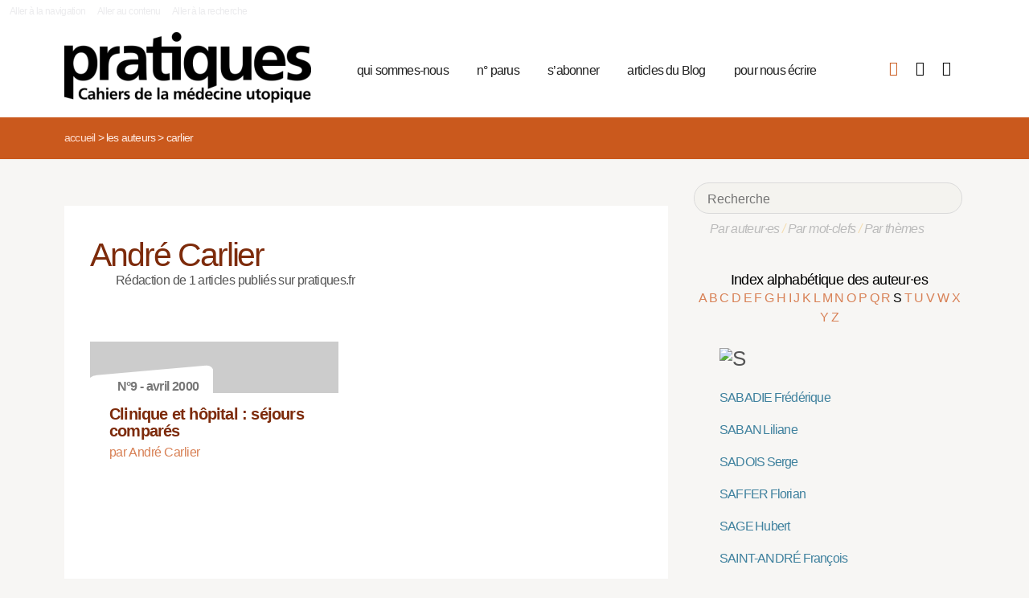

--- FILE ---
content_type: text/html; charset=utf-8
request_url: https://pratiques.fr/_Andre-Carlier_?lettre=S
body_size: 7966
content:
<!DOCTYPE HTML>
<html class="page_auteur ltr fr no-js" xmlns="http://www.w3.org/1999/xhtml" xml:lang="fr" lang="fr" dir="ltr">
	<head>
		<script type='text/javascript'>/*<![CDATA[*/(function(H){H.className=H.className.replace(/\bno-js\b/,'js')})(document.documentElement);/*]]>*/</script>
		
		<meta charset="utf-8">
		<title>La Revue Pratiques</title>
<meta name="description" content="Issue de la réflexion des soignants de différents horizons (généralistes, infirmières, médecins de PMI, psychiatres) Pratiques est une revue de (…)" /><meta name="viewport" content="width=device-width, initial-scale=1" />


<meta name="generator" content="SPIP 4.4.7" />


<link rel="alternate" type="application/rss+xml" title="Syndiquer tout le site" href="spip.php?page=backend" />


<link rel='stylesheet' href='local/cache-css/7e59d583690628602c27066e82c8e102.css?1766857138' type='text/css' />










<script type='text/javascript'>var var_zajax_content='content';</script><script>
var mediabox_settings={"auto_detect":true,"ns":"box","tt_img":true,"sel_g":"#documents_portfolio a[type='image\/jpeg'],#documents_portfolio a[type='image\/png'],#documents_portfolio a[type='image\/gif']","sel_c":".mediabox","str_ssStart":"Diaporama","str_ssStop":"Arr\u00eater","str_cur":"{current}\/{total}","str_prev":"Pr\u00e9c\u00e9dent","str_next":"Suivant","str_close":"Fermer","str_loading":"Chargement\u2026","str_petc":"Taper \u2019Echap\u2019 pour fermer","str_dialTitDef":"Boite de dialogue","str_dialTitMed":"Affichage d\u2019un media","splash_url":"","lity":{"skin":"_simple-dark","maxWidth":"90%","maxHeight":"90%","minWidth":"400px","minHeight":"","slideshow_speed":"2500","opacite":"0.9","defaultCaptionState":"expanded"}};
</script>
<!-- insert_head_css -->



























<script type='text/javascript' src='local/cache-js/81768ad987f87201f4c25fa29cc3fa64.js?1766863992'></script>
























<!-- insert_head -->





<script type="text/javascript">/* <![CDATA[ */
function ancre_douce_init() {
	if (typeof jQuery.localScroll=="function") {
		jQuery.localScroll({autoscroll:false, hash:true, onAfter:function(anchor, settings){ 
			jQuery(anchor).attr('tabindex', -1).on('blur focusout', function () {
				// when focus leaves this element, 
				// remove the tabindex attribute
				jQuery(this).removeAttr('tabindex');
			}).focus();
		}});
	}
}
if (window.jQuery) jQuery(document).ready(function() {
	ancre_douce_init();
	onAjaxLoad(ancre_douce_init);
});
/* ]]> */</script><link rel="shortcut icon" href="local/cache-gd2/fc/0461c27fa5124a80db3307540863af.ico?1750530107" type="image/x-icon" />
<link rel="apple-touch-icon" sizes="57x57" href="local/cache-gd2/d7/bcbac9e57ac5bb27aea4a8581175af.png?1750530107" />
<link rel="apple-touch-icon" sizes="114x114" href="local/cache-gd2/46/d4598aad88d54d46390e7c9cf53bc2.png?1750530107" />
<link rel="apple-touch-icon" sizes="72x72" href="local/cache-gd2/00/9de7a30014b6b710719b2c0086ad69.png?1750530107" />
<link rel="apple-touch-icon" sizes="144x144" href="local/cache-gd2/3d/27ae4728c1ea7e34aa5d7158b49155.png?1750530107" />
<link rel="apple-touch-icon" sizes="60x60" href="local/cache-gd2/fa/b24764237dd947aa1284e224b22592.png?1750530107" />
<link rel="apple-touch-icon" sizes="120x120" href="local/cache-gd2/8d/11fb55d82bbce5177512171347538a.png?1750530107" />
<link rel="apple-touch-icon" sizes="76x76" href="local/cache-gd2/a9/b15031fdd118cedf76ed634032e1cf.png?1750530108" />
<link rel="icon" type="image/png" href="local/cache-gd2/80/45e47dba6cd1ef6296dfb060ad6f24.png?1750530108" sizes="96x96" />
<link rel="icon" type="image/png" href="local/cache-gd2/df/79e2248c22270d7632ac076c885a8c.png?1750530108" sizes="16x16" />
<link rel="icon" type="image/png" href="local/cache-gd2/c5/b14d6116f79ce3e91cdd26302c67fc.png?1750530107" sizes="32x32" />
<link rel="icon" type="image/png" href="local/cache-gd2/05/17602a928fc7d9b975ee7e01cbd263.png?1750530108" sizes="192x192" />
<meta name="msapplication-TileImage" content="local/cache-gd2/46/d4598aad88d54d46390e7c9cf53bc2.png?1750530107" />

<meta name="msapplication-TileColor" content="#b6b6b6" />
<meta name="theme-color" content="#b6b6b6" />

<script type="text/javascript">
	window.spipConfig ??= {};
	spipConfig.select2 ??= {};
	spipConfig.select2.selector ??= '';
</script>


<link rel="alternate" type="application/json+oembed" href="https://pratiques.fr/oembed.api/?format=json&amp;url=https%3A%2F%2Fpratiques.fr%2F_Andre-Carlier_%3Flettre%3DS" />

<!-- bxSlider + tooltipster -->		
	<!-- Plugin Métas + -->
<!-- Dublin Core -->
<link rel="schema.DC" href="https://purl.org/dc/elements/1.1/" />
<link rel="schema.DCTERMS" href="https://purl.org/dc/terms/" />
<meta name="DC.Format" content="text/html" />
<meta name="DC.Type" content="Text" />
<meta name="DC.Language" content="fr" />
<meta name="DC.Title" lang="fr" content="Carlier &#8211; La Revue Pratiques" />


<meta name="DC.Date.Modified" content="2023-12-30" />
<meta name="DC.Identifier" content="https://pratiques.fr/_Andre-Carlier_" />
<meta name="DC.Publisher" content="La Revue Pratiques" />
<meta name="DC.Source" content="https://pratiques.fr" />

<meta name="DC.Creator" content="La Revue Pratiques" />





<!-- Open Graph -->
 
<meta property="og:rich_attachment" content="true" />

<meta property="og:site_name" content="La Revue Pratiques" />
<meta property="og:type" content="profile" />
<meta property="og:title" content="Carlier &#8211; La Revue Pratiques" />
<meta property="og:locale" content="fr_FR" />
<meta property="og:url" content="https://pratiques.fr/_Andre-Carlier_" />


 

<meta property="og:image" content="https://pratiques.fr/local/cache-vignettes/L244xH128/242fe8a542fe61cf074e0b7f609891-269ca.png" />
<meta property="og:image:width" content="244" />
<meta property="og:image:height" content="128" />
<meta property="og:image:type" content="image/png" />








<!-- Twitter Card -->
<meta name="twitter:card" content="summary_large_image" />
<meta name="twitter:title" content="Carlier &#8211; La Revue Pratiques" />

<meta name="twitter:dnt" content="on" />
<meta name="twitter:url" content="https://pratiques.fr/_Andre-Carlier_" />

<meta name="twitter:image" content="https://pratiques.fr/local/cache-vignettes/L256xH128/2437b40cfa6819b2bccafc02403bbe-bab74.png?1713624903" />
</head>
	<body class="body-secteur">
		<div id="page">
<div class="backblanc">
	<div id="menuaccess" class="small mt0 mb0 noprint">
	  <a href="#navigation" id="gotomenu" accesskey="1" class="skip-link">Aller à la navigation</a>
	  <span class="invisible">&nbsp;|&nbsp;</span>
	  <a href="#main" id="gotocontenu" accesskey="2" class="skip-link">Aller au contenu</a>
      <a href="#recherche" id="gotosearch" accesskey="3" class="skip-link">Aller à la recherche</a>
	</div>
	
	<div id="entete" class="container">
	<header id="header">	
<div class="header row mod w100">
    

	 
	<strong class="h1 spip_logo_site col w30 automobile">
	<a rel="start home" href="https://pratiques.fr/" title="Accueil" accesskey="1">
	<img src="plugins/revue_pratiques/pratiques_squelettes/images/logo_pratiques.svg" alt="La Revue Pratiques" width="307" height="89" onerror="this.removeAttribute('onerror'); this.src='local/cache-vignettes/L307xH88/siteon0-bb669.png?1713647878'"/></a></strong>
	<p id="slogan" class="hidden">Cahiers de la médecine utopique</p>
	</strong>
	
    
    <a href="#navigation" aria-label="Menu" id="displaymenu" class="displaymenu noprint uppercase">
      <i class="fa fa-bars" aria-hidden="true"><span class="burger">Menu</span></i>
    </a>
    
    <div id="subnav" class="col w70 row">
        
        <nav role="navigation" id="navigation" class="nav noprint left w80">
        <ul class="navigation center row automobile ">
		<li class="menu-entree item menu-items__item menu-items__item_objet menu-items__item_rubrique">
		<a href="-Qui-sommes-nous-" class="menu-items__lien">qui sommes-nous</a> 
			</li><li class="menu-entree item menu-items__item menu-items__item_objet menu-items__item_rubrique">
		<a href="-Acheter-ou-telecharger-des-numeros-" class="menu-items__lien">n&#176;&nbsp;parus</a> 
			</li><li class="menu-entree item menu-items__item menu-items__item_objet menu-items__item_article">
		<a href="Abonnements" class="menu-items__lien">s&#8217;abonner</a>
				 
			</li><li class="menu-entree item menu-items__item menu-items__item_objet menu-items__item_rubrique">
		<a href="-Sante-et-soin-Les-voies-de-la-medecine-utopique-annonces-lu-etc-" class="menu-items__lien">articles du Blog</a>
				 
			</li><li class="menu-entree item menu-items__item menu-items__item_objet menu-items__item_article">
		<a href="contact_revue_pratiques" class="menu-items__lien">pour nous écrire</a> 
			</li>
	</ul></nav>

        <div class="bouton_boutique right">
        <ul>
<li class="iconboutique mon_panier">
    <a href="spip.php?page=boutique&amp;appel=mon_panier" aria-label="Mon panier" title="Mon panier">
      <i class="fa fa-shopping-basket" aria-hidden="true"></i>
    </a>
</li>
<li class="iconboutique mon_compte">
    <a href="spip.php?page=mon_compte" aria-label="Mon compte" title="Mon compte">
      <i class="fa fa-user" aria-hidden="true"></i>
    </a>
</li>
<li class="iconboutique connexion">  
   	<a href="spip.php?page=login&amp;url=_Andre-Carlier_%3Flettre%3DS"
		rel="nofollow" target="_blank"
		onclick="if (jQuery.modalbox) {jQuery.modalbox('spip.php?page=login&amp;url=_Andre-Carlier_%3Flettre%3DS&amp;var_zajax=content');return false;}"
		class='login_modal' title="Se connecter" aria-label="Se connecter"><i class="fa fa-plug" aria-hidden="true"></i></a>
</li>
</ul>        </div>
        
    </div>
    
</div>
</header>	</div>
</div>
    
	

			
    <div class="precrumb">
        <div class="container">
            <ul class="breadcrumb">
	<li><a href="https://pratiques.fr/">Accueil</a><span class="divider"> &gt; </span></li>
	<li><span>Les auteurs</span><span class="divider"> &gt; </span></li>
	<li class="active"><span>Carlier</span></li>
</ul>        </div>
    </div>
    
	<div id="main" class="container">  
        <div class="row w100">
        
        <div class="wrapper w69 hfeed col">
                <div class="content hentry" id="content">
                    <section class="vcard" itemscope itemtype="http://schema.org/Person"> 
	<div class="inside_content">
	<header class="cartouche">
		<h1 class="crayon auteur-qui-625 fn" itemprop="name"> André Carlier</h1>
	</header>

	<div class="main">
	
	
	Rédaction de 1 articles publiés sur pratiques.fr
	
	
		
		
	</div>

	<aside>
		
	
	<div class='ajaxbloc' data-ajax-env='pgPYNNyq+i7hVHzG584DfxEccZi5TOOJ0/xMtGuVNh3tYYfiDttrpRc1KDwazQvO6Xbhla7BD82ppC9eXWzl8VcS07iTbz63xTvLacIlz9YKX/AyoKlPsqO11EHB8syxdcBHwqbJhmyIFZPz5xrojkhnrVdunacDnNW8WmVLreS2AfJv+9TS4OBGmz5s' data-origin="_Andre-Carlier_?lettre=S">

  


 


<div class="menu menu_articles" id="articles_recents">     
    
<div class="lire_aussi font_regular">
<div class="liste-items m0 p0 row w100"> 
		
        <div class="item hentry col w45 automobile">
            <article>
                <a href="Clinique-et-hopital-sejours,11001">
                <div class="cartouche clearfix">
<div class="forlogo" style="background-color:#FFFFFF"><div class="logo_vide"></div>



<div class="info_article">
<div class="rotation"></div>
<div class="souslogo font_regular">N°9 - avril 2000</div>
</div>




</div>
</div>  
				<div class="texte_selection">
                    
					<h3 class="titre entry-title"><span class="crayon article-titre-11001 ">Clinique et hôpital&nbsp;: séjours comparés</span></h3>
					<div class="auteur_article">par   André Carlier</div>
					
				</div>
                </a>
            </article>
		</div>
        
        
		
</div>
</div>

        
        
	
	
        
        
</div><!--#articles_recents-->
</div><!--ajaxbloc-->	
	<div class="main">
		
	</div>
	
	</aside>

	<footer>
		
	</footer>
	</div>
</section>                </div><!--.content-->

                
                
        </div><!--.wrapper-->
         
          <div class="col w3 gut nomobile"> </div>  
        <div class="aside col w31">
                <div class="aside-menu">
                <div class="formulaire_spip formulaire_recherche" id="formulaire_recherche">
<form action="spip.php?page=recherche" method="get"><div>
	<input name="page" value="recherche" type="hidden"
>
	
	<label for="recherche">Rechercher :</label>
	<input type="search" placeholder="Recherche" class="search text" size="10" name="recherche" id="recherche" accesskey="4" autocapitalize="off" autocorrect="off"
	/><button type="submit" class="submit"><span>Rechercher</span></button>
</div></form>
</div>
                
                <div class="complement_search">
                	<a href="spip.php?page=recherche&amp;afficher=auteurs">Par auteur·es</a> / 
                	<a href="spip.php?page=recherche&amp;afficher=mots">Par mot-clefs</a> / 
                	<a href="spip.php?page=recherche&amp;afficher=themes">Par thèmes</a>
				</div>
                    <div class='ajaxbloc' data-ajax-env='[base64]/tgvtVe7A==' data-origin="_Andre-Carlier_?lettre=S">
<div class='ajaxbloc' data-ajax-env='zgNSNN265i7Rw5Qx6vy1JMxTppRt1Rd4cGlDy22SKMMavOYy3K5CfzgkCc8Y8YJYghgc5AeiRvcPdU/myE1/sfvimVJpG8w1jEKv7corXlbiRdAxnqpGCqPwoges6rV9iFJj8ZHrtkDahjrNhBZmNj94UWUcG/qiHVw8pGlYzfrNgEAhIIFqFQE=' data-origin="_Andre-Carlier_?lettre=S">



<div class="alpha" id="alphauteur">
<h4><a href="spip.php?page=auteurs" style="color:#000">Index alphabétique des auteur·es</a></h4>

<a href='_Andre-Carlier_?lettre=A' >
	  A
</a>	

<a href='_Andre-Carlier_?lettre=B' >
	  B
</a>	

<a href='_Andre-Carlier_?lettre=C' >
	  C
</a>	

<a href='_Andre-Carlier_?lettre=D' >
	  D
</a>	

<a href='_Andre-Carlier_?lettre=E' >
	  E
</a>	

<a href='_Andre-Carlier_?lettre=F' >
	  F
</a>	

<a href='_Andre-Carlier_?lettre=G' >
	  G
</a>	

<a href='_Andre-Carlier_?lettre=H' >
	  H
</a>	

<a href='_Andre-Carlier_?lettre=I' >
	  I
</a>	

<a href='_Andre-Carlier_?lettre=J' >
	  J
</a>	

<a href='_Andre-Carlier_?lettre=K' >
	  K
</a>	

<a href='_Andre-Carlier_?lettre=L' >
	  L
</a>	

<a href='_Andre-Carlier_?lettre=M' >
	  M
</a>	

<a href='_Andre-Carlier_?lettre=N' >
	  N
</a>	

<a href='_Andre-Carlier_?lettre=O' >
	  O
</a>	

<a href='_Andre-Carlier_?lettre=P' >
	  P
</a>	

<a href='_Andre-Carlier_?lettre=Q' >
	  Q
</a>	

<a href='_Andre-Carlier_?lettre=R' >
	  R
</a>	

<a href='_Andre-Carlier_?lettre=S' class='expose'>
	  S
</a>	

<a href='_Andre-Carlier_?lettre=T' >
	  T
</a>	

<a href='_Andre-Carlier_?lettre=U' >
	  U
</a>	

<a href='_Andre-Carlier_?lettre=V' >
	  V
</a>	

<a href='_Andre-Carlier_?lettre=W' >
	  W
</a>	

<a href='_Andre-Carlier_?lettre=X' >
	  X
</a>	

<a href='_Andre-Carlier_?lettre=Y' >
	  Y
</a>	

<a href='_Andre-Carlier_?lettre=Z' >
	  Z
</a>	

<br class="nettoyeur"/>
</div>



  <ul class="laliste tags">
 <h1 id="S"><img src='local/cache-texte/ea4230e61cc00406b462d465c70d8dcb.png?1702592983' width='54' height='109' style='width:54px;height:109px;' alt='S' /></h1>


<li class="crayon article-nom-12290 ">

<a href="_Sabadie_" >SABADIE Frédérique</a>
</li>



<li class="crayon article-nom-12103 ">

<a href="_Saban_" >SABAN Liliane</a>
</li>



<li class="crayon article-nom-14775 ">

<a href="_Sadois_" >SADOIS Serge</a>
</li>



<li class="crayon article-nom-13086 ">

<a href="_Saffer_" >SAFFER Florian</a>
</li>



<li class="crayon article-nom-11908 ">

<a href="_Hubert-Sage_" >SAGE Hubert</a>
</li>



<li class="crayon article-nom-11992 ">

<a href="_Francois-Saint-Andre_" >SAINT-ANDRÉ François</a>
</li>



<li class="crayon article-nom-12081 ">

<a href="_Benjamin-Saint-Germain_" >SAINT-GERMAIN Benjamin</a>
</li>



<li class="crayon article-nom-11614 ">

<a href="_Francoise-Salaun_" >SALAÜN Françoise</a>
</li>



<li class="crayon article-nom-11701 ">

<a href="_Gerard-Salem_" >SALEM Gérard</a>
</li>



<li class="crayon article-nom-15357 ">

<a href="_Salim-Mari_" >SALIM MARI Ibrahim</a>
</li>



<li class="crayon article-nom-15519 ">

<a href="_Same_" >SAMÉ Martine</a>
</li>



<li class="crayon article-nom-15962 ">

<a href="_Same-4550_" >SAMÉ Martine</a>
</li>



<li class="crayon article-nom-15357 ">

<a href="_Samir_" >SAMIR Mohamed</a>
</li>



<li class="crayon article-nom-13676 ">

<a href="_Sananes_" >SANANES Hannah</a>
</li>



<li class="crayon article-nom-12518 ">

<a href="_Pierre-Sansor_" >SANSOR Pierre</a>
</li>



<li class="crayon article-nom-12288 ">

<a href="_Christian-Saout_" >SAOUT Christian</a>
</li>



<li class="crayon article-nom-15253 ">

<a href="_Saunier_" >SAUNIER Philippe</a>
</li>



<li class="crayon article-nom-15281 ">

<a href="_Sauret_" >SAURET Marie-Jean</a>
</li>



<li class="crayon article-nom-13762 ">

<a href="_Saury_" >SAURY Virginie</a>
</li>



<li class="crayon article-nom-12332 ">

<a href="_Damien-Sauvezie_" >SAUVEZIE Damien</a>
</li>



<li class="crayon article-nom-8849 ">

<a href="_Joelle-Sauvezie_" >SAUVEZIE Joëlle</a>
</li>



<li class="crayon article-nom-11580 ">

<a href="_Savatier_" >SAVATIER Benoît</a>
</li>



<li class="crayon article-nom-8911 ">

<a href="_Sawicki_" >SAWICKI Marc</a>
</li>



<li class="crayon article-nom-11534 ">

<a href="_Abdelmalek-Catherine-Sayad-Jung_" >SAYAD Abdelmalek</a>
</li>



<li class="crayon article-nom-8841 ">

<a href="_Martine-Schachtel_" >SCHACHTEL Martine</a>
</li>



<li class="crayon article-nom-12953 ">

<a href="_Scheffer_" >SCHEFFER Paul</a>
</li>



<li class="crayon article-nom-12040 ">

<a href="_Theresa-Schiffeler_" >SCHIFFELER Theresa</a>
</li>



<li class="crayon article-nom-15216 ">

<a href="_schleck_" >SCHLECK Léa</a>
</li>



<li class="crayon article-nom-13389 ">

<a href="_Schlosser_" >SCHLOSSER Jacques</a>
</li>



<li class="crayon article-nom-13272 ">

<a href="_Schmitt_" >SCHMITT Etienne</a>
</li>



<li class="crayon article-nom-15964 ">

<a href="_Schmoll_" >SCHMOLL Camille</a>
</li>



<li class="crayon article-nom-15852 ">

<a href="_Schwartz_" >SCHWARTZ Franck</a>
</li>



<li class="crayon article-nom-13597 ">

<a href="_Schweitzer_" >SCHWEITZER Laetitia</a>
</li>



<li class="crayon article-nom-10852 ">

<a href="_Francois-Xavier-Schweyer_" >SCHWEYER François-Xavier</a>
</li>



<li class="crayon article-nom-11684 ">

<a href="_Schwoebel_" >SCHWOEBEL Valérie</a>
</li>



<li class="crayon article-nom-15004 ">

<a href="_Sciuto_" >SCIUTO Célia</a>
</li>



<li class="crayon article-nom-12994 ">

<a href="_Sclafer_" >SCLAFER Sander</a>
</li>



<li class="crayon article-nom-12056 ">

<a href="_Sedat_" >SÉDAT Jacques</a>
</li>



<li class="crayon article-nom-14320 ">

<a href="_Selek_" >SELEK Pinar</a>
</li>



<li class="crayon article-nom-11984 ">

<a href="_Senand_" >SENAND Rémy</a>
</li>



<li class="crayon article-nom-11759 ">

<a href="_Yannick-Sencebe_" >SENCÉBÉ Yannick</a>
</li>



<li class="crayon article-nom-13087 ">

<a href="_Senechal_" >SÉNÉCHAL Séverine</a>
</li>



<li class="crayon article-nom-15252 ">

<a href="_Senelle_" >SENELLE Camille</a>
</li>



<li class="crayon article-nom-8883 ">

<a href="_Bernard-Senet_" >SENET Bernard</a>
</li>



<li class="crayon article-nom-15854 ">

<a href="_Serbout_" >SERBOUT Emmanuelle</a>
</li>



<li class="crayon article-nom-16292 ">

<a href="_Seret_" >SERET Athénaïs</a>
</li>



<li class="crayon article-nom-12434 ">

<a href="_Michele-Serezat_" >SÉRÉZAT Michèle</a>
</li>



<li class="crayon article-nom-11562 ">

<a href="_Serin_" >SERIN Michel</a>
</li>



<li class="crayon article-nom-13727 ">

<a href="_Servain_" >SERVAIN Claudine</a>
</li>



<li class="crayon article-nom-12262 ">

<a href="_Anne-Marie-Servier_" >SERVIER Anne-Marie</a>
</li>



<li class="crayon article-nom-16332 ">

<a href="_Sestini_" >SESTINI Louise</a>
</li>



<li class="crayon article-nom-8821 ">

<a href="_Lucien-Sfez_" >SFEZ Lucien</a>
</li>



<li class="crayon article-nom-16022 ">

<a href="_Aslam-Shafahi_" >SHAFAHI Aslam Sami</a>
</li>



<li class="crayon article-nom-13092 ">

<a href="_Shih_" >SHIH Rabia</a>
</li>



<li class="crayon article-nom-11038 ">

<a href="_Marc-Shoene_" >SHOENE Marc</a>
</li>



<li class="crayon article-nom-13539 ">

<a href="_Siary_" >SIARY Alain</a>
</li>



<li class="crayon article-nom-8815 ">

<a href="_Monique-Sicard_" >SICARD Monique</a>
</li>



<li class="crayon article-nom-11467 ">

<a href="_Nicole-Sicard_" >SICARD Nicole</a>
</li>



<li class="crayon article-nom-11930 ">

<a href="_Claude-Sicre_" >SICRE Claude</a>
</li>



<li class="crayon article-nom-12546 ">

<a href="_Judy-Siegel-Itzkovitch_" >SIEGEL-ITZKOVITCH Judy</a>
</li>



<li class="crayon article-nom-13960 ">

<a href="_Sifer-Riviere_" >SIFER-RIVIÈRE Lynda</a>
</li>



<li class="crayon article-nom-12227 ">

<a href="_SILOE-SILOE_" >SILOE     </a>
</li>



<li class="crayon article-nom-15348 ">

<a href="_Sylvestro-Tessonniere_" >SILVESTRO-TESSONNIÈRE Christel</a>
</li>



<li class="crayon article-nom-10981 ">

<a href="_Sylvie-Simon_" >SIMON Sylvie</a>
</li>



<li class="crayon article-nom-10999 ">

<a href="_Simon_" >SIMON Emmanuelle</a>
</li>



<li class="crayon article-nom-8943 ">

<a href="_Jean-Pierre-Simonetti_" >SIMONETTI Jean-Pierre</a>
</li>



<li class="crayon article-nom-16407 ">

<a href="_Simonnot_" >SIMONNOT Dominique</a>
</li>



<li class="crayon article-nom-13225 ">

<a href="_Simonpoli_" >SIMONPOLI Anne-Marie</a>
</li>



<li class="crayon article-nom-11209 ">

<a href="_Sirene_" >SIRÈNE Sophie</a>
</li>



<li class="crayon article-nom-15362 ">

<a href="_Sluis_" >SLUIS Eva</a>
</li>



<li class="crayon article-nom-10860 ">

<a href="_Syndicat_de_la_Medecine_Generale_" >SMG     </a>
</li>



<li class="crayon article-nom-16416 ">

<a href="_Smirdec_" >SMIRDEC Margot</a>
</li>



<li class="crayon article-nom-13602 ">

<a href="_Smolski_" >SMOLSKI Nicole</a>
</li>



<li class="crayon article-nom-13957 ">

<a href="_Sokolsky_" >SOKOLSKY Catherine</a>
</li>



<li class="crayon article-nom-14042 ">

<a href="_Soler_" >SOLER Armand</a>
</li>



<li class="crayon article-nom-10920 ">

<a href="_Renaud-Soliveres_" >SOLIVERES Renaud</a>
</li>



<li class="crayon article-nom-13747 ">

<a href="_Solub_" >SOLUB David</a>
</li>



<li class="crayon article-nom-10876 ">

<a href="_Sopena_" >SOPENA Philippe </a>
</li>



<li class="crayon article-nom-10997 ">

<a href="_Valerie-Soria_" >SORIA Valérie</a>
</li>



<li class="crayon article-nom-16505 ">

<a href="_Sorman_" >SORMAN Joy</a>
</li>



<li class="crayon article-nom-13080 ">

<a href="_Souccar_" >SOUCCAR Thierry</a>
</li>



<li class="crayon article-nom-15480 ">

<a href="_Soulie_" >SOULIÉ Benoit</a>
</li>



<li class="crayon article-nom-16018 ">

<a href="_Soulie-4605_" >SOULIÉ Virginie</a>
</li>



<li class="crayon article-nom-11771 ">

<a href="_Abdoulaye-Sow_" >SOW Abdoulaye</a>
</li>



<li class="crayon article-nom-14965 ">

<a href="_Sow_" >SOW Abdoulaye</a>
</li>



<li class="crayon article-nom-14004 ">

<a href="_Soyer-Gobillard_" >SOYER-GOBILLARD Marie-Odile</a>
</li>



<li class="crayon article-nom-12267 ">

<a href="_Bruno-Spire_" >SPIRE Bruno</a>
</li>



<li class="crayon article-nom-14401 ">

<a href="_Spire_" >SPIRE Nicolas</a>
</li>



<li class="crayon article-nom-12457 ">

<a href="_Marion-Stalens_" >STALENS Marion</a>
</li>



<li class="crayon article-nom-14003 ">

<a href="_Stambach_" >STAMBACH Frédérick</a>
</li>



<li class="crayon article-nom-11718 ">

<a href="_Annie-Stammler_" >STAMMLER Annie</a>
</li>



<li class="crayon article-nom-15282 ">

<a href="_Stauffer-Obrecht_" >STAUFFER-OBRECHT Floriane</a>
</li>



<li class="crayon article-nom-14199 ">

<a href="_Stengers_" >STENGERS Isabelle</a>
</li>



<li class="crayon article-nom-12975 ">

<a href="_Stettler_" >STETTLER Sarah</a>
</li>



<li class="crayon article-nom-15217 ">

<a href="_Stiegler_" >STIEGLER Barbara</a>
</li>



<li class="crayon article-nom-11729 ">

<a href="_Stilhart_" >STILHART Chantal</a>
</li>



<li class="crayon article-nom-13107 ">

<a href="_Stordeur-1013_" >STORDEUR Danielle</a>
</li>



<li class="crayon article-nom-14911 ">

<a href="_Stork_" >STORK Brian</a>
</li>



<li class="crayon article-nom-13284 ">

<a href="_Stoupy_" >STOUPY Juliette</a>
</li>



<li class="crayon article-nom-11420 ">

<a href="_Catherine-Stranieri_" >STRANIERI Catherine</a>
</li>



<li class="crayon article-nom-12181 ">

<a href="_John-Strauss_" >STRAUSS John</a>
</li>



<li class="crayon article-nom-11176 ">

<a href="_Pierre-Suesser_" >SUESSER Pierre</a>
</li>



<li class="crayon article-nom-15123 ">

<a href="_Sultan_" >SULTAN Charles</a>
</li>



<li class="crayon article-nom-11112 ">

<a href="_Maya-Surduts_" >SURDUTS Maya</a>
</li>



<li class="crayon article-nom-15297 ">

<a href="_Surrault_" >SURRAULT Anne</a>
</li>



<li class="crayon article-nom-16271 ">

<a href="_Svandra_" >SVANDRA Philippe</a>
</li>


  </ul>



</div><!--ajaxbloc--></div><!--ajaxbloc-->				                    </div>
        </div><!--.aside-->
        
        </div>
	</div><!--.main-->
    

	
	
	<div class="footer clearfix" id="footer">
			<div class="container pied font_regular">
    
<div class="row w100">
<div class="h1 col w30 automobile">
	<a rel="start home" href="https://pratiques.fr/" title="Accueil" accesskey="1">
	<img src="plugins/revue_pratiques/pratiques_squelettes/images/logo_pratiques_blanc.svg" alt="La Revue Pratiques" width="220" height="64" onerror="this.removeAttribute('onerror'); this.src='local/cache-vignettes/L220xH63/logo_pratiques_blanc-3454b.png?1750530032'"/></a>
</div>
<div class="col w5 gut nomobile"> </div>


<div class="col w50 automobile pied_texte">
<p>Des citoyens, soignants, chercheurs, patients, s’interrogent sur le soin et la santé dans toutes ses composantes&nbsp;: conditions de vie, de travail, environnement et défendent une politique de santé qui permette à tous l’accès à des soins de qualité.</p>
</div>
 

<div class="col w15 gut nomobile"> </div>
</div>
   
<div class="pied_fin w90">

<a href="Mentions-legales">Mentions légales</a>

<span class="sep"> | </span><a href="spip.php?page=backend" rel="alternate" title="Syndiquer tout le site">RSS 2.0</a>
<span class="sep"> | </span><a href="spip.php?page=article&amp;id_article=110">
© La Revue Pratiques  2005-2026 
</a>
<span class="sep"> | </span><a href="http://elastick.net">site développé par elastick.net</a>
</div>
</div>	</div> <!-- /#footer.footer -->

</div><!--.page-->	</body>	
</html>
